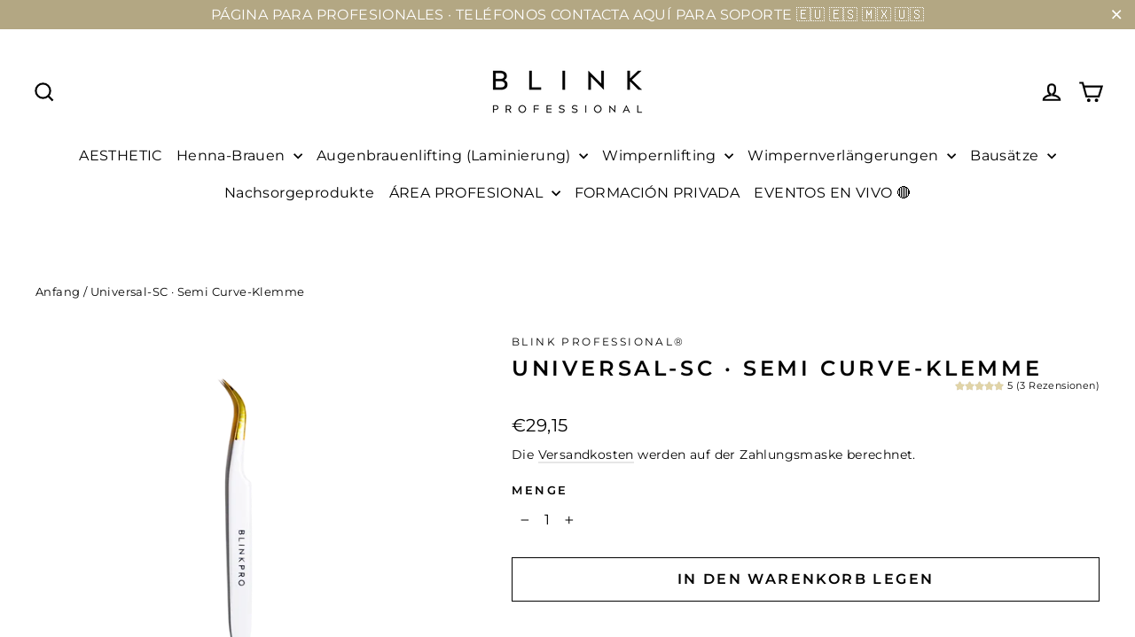

--- FILE ---
content_type: text/javascript
request_url: https://cdn-sf.vitals.app/assets/js/m9.b73a4d0319cad357426f.chunk.bundle.js
body_size: 184
content:
"use strict";(window.webpackChunkvitalsLibrary=window.webpackChunkvitalsLibrary||[]).push([[8585],{24157:(t,a,n)=>{n.d(a,{A:()=>s});var i=n(58578);var o=n.n(i)()(!1);o.push([t.id,"#paypal-express-button{display:none !important}.additional_checkout_buttons{display:none !important}.additional-checkout-buttons{display:none !important}.additional-checkout-button--paypal{display:none !important}[data-alternative-payments]{display:none !important}.dynamic-checkout__content{display:none !important}[data-shopify=payment-button]{display:none !important}",""]);const s=o},1654:(t,a,n)=>{n.d(a,{K:()=>i});class i{J78(t){}O37(){this.O30()&&this.W56()}M88(){}O30(){return!0}P15(t){}W56(){this.H73();this.P16();this.R24();this.F36();this.K28()}H73(){}P16(){}R24(){}F36(){}K28(){}}},71475:(t,a,n)=>{n.r(a);n.d(a,{q84:()=>l});var i=n(1654);var o=n(87535);var s=n(75097);const e=['.additional-checkout-button--paypal','.additional_checkout_buttons','.additional-checkout-buttons','.dynamic-checkout__content'].join(',');var d=n(96112);var c=n.n(d);var p=n(24157);class r extends s.X{W56(){this.R24();c()(e).remove()}R24(){o.b.Y64.Q45(p.A.toString())}}class l extends i.K{W56(){(new r).W56()}}}}]);

--- FILE ---
content_type: text/javascript
request_url: https://cdn-sf.vitals.app/assets/js/m22.237cfdc602a5064fd35a.chunk.bundle.js
body_size: 3683
content:
"use strict";(window.webpackChunkvitalsLibrary=window.webpackChunkvitalsLibrary||[]).push([[4812],{12819:(t,n,e)=>{e.d(n,{A:()=>o});var r=e(58578);var i=e.n(r)()(!1);i.push([t.id,".vtl-rp-main-widget{width:100%;display:block;max-width:1200px;clear:both}#bundle-related-products{clear:both}.shopify-app-block[data-block-handle=related-products]{width:100%}",""]);const o=i},95645:(t,n,e)=>{e.r(n);e.d(n,{B18:()=>H});var r=e(21076);var i=e(87535);var o=e(1654);const a=(0,e(22706).h$)('relatedProducts',(t,n,e)=>({X83:{T24:[]},U45:{N27:t=>{e({T24:t},'N27',{products:t})}}}));var s=e(58213);var l=e(60416);var c=e(89158);var d=e(53338);var u=e(94201);var p=e(13735);var v=e(29194);var g=e(33266);var h=e(28876);var f=e(84972);var m=e(35621);var y=e(11307);var b;!function(t){t.X80="left";t.V40="center";t.W62="right"}(b||(b={}));var $;!function(t){t[t.o59=1]="o59";t[t.P49=2]="P49";t[t.F57=3]="F57";t[t.D8=4]="D8";t[t.P50=5]="P50";t[t.A13=6]="A13"}($||($={}));const w=(0,y.jb)({G67:165,F58:193,W61:238,B29:406,X46:676,n44:856,B30:858,V38:960,M2:1019,m83:1022,k9:1017,w16:1015,F48:154,P51:177,w15:341,D9:342,A14:486,T29:675},d.X.B18);const X="\n\tfragment VariantSellingPlans on ProductVariant {\n\t\tsellingPlanAllocations(first: 1) {\n\t\t\tnodes {\n\t\t\t\tsellingPlan {\n\t\t\t\t\tid\n\t\t\t\t}\n\t\t\t}\n\t\t}\n\t}\n";const P=`\n\t${X}\n\tquery ProductsByVendor($country: CountryCode, $language: LanguageCode, $vendor: String!, $limit: Int!, $hasSellingPlan: Boolean!) @inContext(country: $country, language: $language) {\n\t\tproducts(first: $limit, query: $vendor) {\n\t\t\tnodes {\n\t\t\t\tid\n\t\t\t\thandle\n\t\t\t\tavailableForSale\n\t\t\t\tvendor\n\t\t\t\tvariants(first: 1) @include(if: $hasSellingPlan) {\n\t\t\t\t\tnodes {\n\t\t\t\t\t\t...VariantSellingPlans\n\t\t\t\t\t}\n\t\t\t\t}\n\t\t\t}\n\t\t}\n\t}\n`;const D=`\n\t${X}\n\tquery ProductsByType($country: CountryCode, $language: LanguageCode, $productType: String!, $limit: Int!, $hasSellingPlan: Boolean!) @inContext(country: $country, language: $language) {\n\t\tproducts(first: $limit, query: $productType) {\n\t\t\tnodes {\n\t\t\t\tid\n\t\t\t\thandle\n\t\t\t\tavailableForSale\n\t\t\t\tproductType\n\t\t\t\tvariants(first: 1) @include(if: $hasSellingPlan) {\n\t\t\t\t\tnodes {\n\t\t\t\t\t\t...VariantSellingPlans\n\t\t\t\t\t}\n\t\t\t\t}\n\t\t\t}\n\t\t}\n\t}\n`;const S=`\n\t${X}\n\tquery ProductsByCollections($country: CountryCode, $language: LanguageCode, $collections: [ID!]!, $limit: Int!, $hasSellingPlan: Boolean!) @inContext(country: $country, language: $language) {\n\t\tnodes(ids: $collections) {\n\t\t\t... on Collection {\n\t\t\t\tid\n\t\t\t\tproducts(first: $limit) {\n\t\t\t\t\tnodes {\n\t\t\t\t\t\tid\n\t\t\t\t\t\thandle\n\t\t\t\t\t\tavailableForSale\n\t\t\t\t\t\tvariants(first: 1) @include(if: $hasSellingPlan) {\n\t\t\t\t\t\t\tnodes {\n\t\t\t\t\t\t\t\t...VariantSellingPlans\n\t\t\t\t\t\t\t}\n\t\t\t\t\t\t}\n\t\t\t\t\t}\n\t\t\t\t}\n\t\t\t}\n\t\t}\n\t}\n`;const k=t=>parseInt(t.split('/').pop()||'0',10);const C=t=>t.replace(/\\/g,'\\\\').replace(/"/g,'\\"');const F=t=>(0,r.sH)(void 0,void 0,void 0,function*(){var n;const e='string'==typeof t?parseInt(t,10):t;const o=w();const a=o.X46||15;const s=o.T29;if(!s){l.a.n35(new c.v('Related Products: No criteria configured in settings',c.J.W59,{L84:{mid:d.X.B18,pid:e,sr:10}}));return[]}try{const t=s.split(',').map(Number);const o=t.map(t=>(0,r.sH)(void 0,void 0,void 0,function*(){let n=[];switch(t){case $.o59:n=function(){var t;try{const n=null===(t=window.vtlsLiquidData)||void 0===t?void 0:t.relatedProducts;if(!n||!Array.isArray(n)||0===n.length)return[];const e=new Set;for(const t of n)if(Array.isArray(t))for(const n of t){const t='number'==typeof n?n:parseInt(String(n),10);isNaN(t)||e.add(t)}return Array.from(e)}catch(t){l.a.n35(new c.v('Related Products: Failed to parse individual product sets',c.J.W59,{L84:{mid:d.X.B18,msg:(0,p.X5)(t),sr:10}}));return[]}}();break;case $.P49:n=yield((t,n)=>(0,r.sH)(void 0,void 0,void 0,function*(){var e;try{const r=Math.min(n,10);const o=yield i.b.U30.U31(`${i.b.Y63.b87()}?product_id=${t}&intent=related&limit=${r}`,{timeout:8e3});if(!(null===(e=null==o?void 0:o.products)||void 0===e?void 0:e.length))return[];const a=[];for(const t of o.products)t.available&&t.id&&a.push(t.id);return a}catch(n){l.a.n35(new c.v('Related Products: Failed to fetch Smart Match products',c.J.W59,{L84:{mid:d.X.B18,msg:(0,p.X5)(n),pid:t,sr:10}}));return[]}}))(e,a);break;case $.F57:n=yield function(t,n){return(0,r.sH)(this,void 0,void 0,function*(){try{const e=i.b.U6.d14();if(!(null==e?void 0:e.length))return[];const r=e.slice(0,3).map(t=>(0,g.UO)([t],h.p.O44)[0]);const o=yield(0,g.hA)(S,Object.assign(Object.assign({},(0,g.ER)()),{collections:r,limit:Math.ceil(n/r.length)+10,hasSellingPlan:(0,f.m)()}));const a=[];const s=new Set([t]);(0,m.ur)(o.nodes||[]).forEach(t=>{var n;(0,m.ur)((null===(n=t.products)||void 0===n?void 0:n.nodes)||[]).forEach(t=>{if(t.availableForSale){const n=k(t.id);if(!s.has(n)){s.add(n);a.push(n)}}})});return a.slice(0,n)}catch(n){l.a.n35(new c.v('Related Products: Failed to fetch same collection products',c.J.W59,{L84:Object.assign(Object.assign({},(0,p.Pu)(n)),{mid:d.X.B18,stk:(0,p.yf)(n),pid:t,sr:10})}));return[]}})}(e,a);break;case $.D8:n=yield function(t,n){return(0,r.sH)(this,void 0,void 0,function*(){var e;try{const r=i.b.U6.w50();const o=null==r?void 0:r.X74;if(!o)return[];const a=yield(0,g.hA)(D,Object.assign(Object.assign({},(0,g.ER)()),{productType:`product_type:"${C(o)}"`,limit:2*n,hasSellingPlan:(0,f.m)()}));return(0,m.ur)((null===(e=a.products)||void 0===e?void 0:e.nodes)||[]).filter(n=>{const e=n.availableForSale;const r=k(n.id)!==t;const i=n.productType===o;return e&&r&&i}).map(t=>k(t.id)).slice(0,n)}catch(n){l.a.n35(new c.v('Related Products: Failed to fetch same product type products',c.J.W59,{L84:Object.assign(Object.assign({},(0,p.Pu)(n)),{mid:d.X.B18,stk:(0,p.yf)(n),pid:t,sr:10})}));return[]}})}(e,a);break;case $.P50:n=yield function(t,n){return(0,r.sH)(this,void 0,void 0,function*(){var e;try{const r=i.b.U6.w50();const o=null==r?void 0:r.V58;if(!o)return[];const a=yield(0,g.hA)(P,Object.assign(Object.assign({},(0,g.ER)()),{vendor:`vendor:"${C(o)}"`,limit:2*n,hasSellingPlan:(0,f.m)()}));return(0,m.ur)((null===(e=a.products)||void 0===e?void 0:e.nodes)||[]).filter(n=>{const e=n.availableForSale;const r=k(n.id)!==t;const i=n.vendor===o;return e&&r&&i}).map(t=>k(t.id)).slice(0,n)}catch(n){l.a.n35(new c.v('Related Products: Failed to fetch same vendor products',c.J.W59,{L84:Object.assign(Object.assign({},(0,p.Pu)(n)),{mid:d.X.B18,stk:(0,p.yf)(n),pid:t,sr:10})}));return[]}})}(e,a);break;case $.A13:n=function(){try{const t=w().A14||'';if(!t){l.a.n35(new c.v('Related Products: GlobalProductSet criteria active but no products configured',c.J.M13,{L84:{mid:d.X.B18,sr:10}}));return[]}return t.split(',').map(t=>parseInt(t.trim(),10)).filter(t=>!isNaN(t))}catch(t){l.a.n35(new c.v('Related Products: Failed to parse global product set',c.J.W59,{L84:{mid:d.X.B18,msg:(0,p.X5)(t),sr:10}}));return[]}}()}return{R52:t,Y81:n}}));const u=yield Promise.all(o);const v=Object.fromEntries(u.map(t=>[t.R52,t]));const y=[];const b=new Set([e]);for(const e of t){if(y.length>=a)break;const t=v[e];if(null===(n=null==t?void 0:t.Y81)||void 0===n?void 0:n.length)for(const n of t.Y81){if(y.length>=a)break;if(!b.has(n)){b.add(n);y.push(n)}}}return y}catch(t){l.a.n35(new c.v('Related Products: Failed to fetch products by criteria',c.J.W59,{L84:{mid:d.X.B18,msg:(0,p.X5)(t),pid:e,sr:10}}));return[]}});var B=e(24786);var T=e(75097);var _=e(71968);var O=e(90610);var W=e(9954);var L=e(67369);var R=e(485);const E={container:{selector:'.vtl-rp-main-widget',traits:{margin:{[O.Xi.Default]:'40px auto 40px auto'},padding:{[O.Xi.Default]:'0 0 10px 0'}}},image:{selector:'.vtl-rp-main-widget .vtl-product-card__image-img',traits:{aspectRatio:{hiddenInCss:(0,_.xz)('image','aspectRatio',[W.Fb.T4,W.Fb.W7,W.Fb.R53]),[O.Xi.Default]:W.Fb.X79},objectFit:{hiddenInCss:(0,_.xz)('image','aspectRatio',[W.Fb.T4,W.Fb.W7,W.Fb.R53]),styleTarget:{property:'object-fit',selector:'.vtl-rp-main-widget .vtl-product-card__image-img'},[O.Xi.Default]:'cover'}}},button:{selector:".vtl-rp-main-widget .vtl-product-card__atc-button--custom",traits:{customStyle:{hiddenInCss:({discriminator:t})=>(null==t?void 0:t.F59)===L._4.X79,styleTarget:{property:'border',selector:'.vtl-rp-main-widget .vtl-product-card__atc-button--custom'},[O.Xi.Default]:W.OL.W31},backgroundColor:{hiddenInCss:(0,_.xz)('button','customStyle',W.OL.W31),[O.Xi.Default]:'#222222',[O.hn.DefaultDark]:'#DEDEDE'},filledTextColor:{hiddenInCss:(0,_.xz)('button','customStyle',W.OL.W31),styleTarget:{property:'color',selector:'.vtl-rp-main-widget .vtl-product-card__atc-button--custom'},[O.Xi.Default]:'#E9E9E9',[O.hn.DefaultDark]:'#222222'},outlinedTextColor:{hiddenInCss:(0,_.xz)('button','customStyle',W.OL.T30),styleTarget:{property:'color',selector:'.vtl-rp-main-widget .vtl-product-card__atc-button--custom'},[O.Xi.Default]:'#222222',[O.hn.DefaultDark]:'#DEDEDE'},outlinedBorderColor:{hiddenInCss:(0,_.xz)('button','customStyle',W.OL.T30),styleTarget:{property:'border-color',selector:'.vtl-rp-main-widget .vtl-product-card__atc-button--custom'},[O.hn.DefaultDark]:'#DEDEDE',[O.Xi.Default]:'#222222'}}},productTitle:{selector:".vtl-rp-main-widget .vtl-product-card__title-inner",traits:{titleLineClamp:{styleTarget:{property:'-webkit-line-clamp'},[O.Xi.Default]:R.Ch.S87},lineClamp:{hiddenInCss:(0,_.xz)('productTitle','titleLineClamp',R.Ch.U63),styleTarget:{property:'-webkit-line-clamp'},[O.Xi.Default]:R.Ch.U63},fontWeight:{styleTarget:{property:'font-weight'},[O.Xi.Default]:'inherit'}}}};var x=e(25447);var U=e(96112);var I=e.n(U);var A=e(67383);var V=e(12819);class j extends T.X{constructor(){super();this.U87=I()();this.s54='vtl-rp-main-widget';const t=w();this.V38=(0,_.Uh)({defaults:E,traitString:t.V38,discriminator:{F59:t.w16}})}H73(){const t=`<div class="${this.s54}" data-track-${B.Zt.S25}="${d.X.B18}" data-track-${B.Zt.U12}="${B.kO.O39}"></div>`;this.U87=i.b.V49.B73({S36:d.X.B18,E12:`.${this.s54}`,S37:A.uk.U0,X84:t})}W56(){return(0,r.sH)(this,void 0,void 0,function*(){var t;this.R24();const n=w();const[r,o]=i.b.X85.n83(d.X.B18);const s=(0,_.ZZ)(this.V38,'image','aspectRatio');const l=(0,_.ZZ)(this.V38,'productTitle','titleLineClamp');const c=W.eY[n.k9];const u=a.getState().X83.T24;const p=n.m83?u.filter(t=>!1!==t.M31):u;const v=n.X46>0&&n.X46<=16?p.slice(0,n.X46):p;const{D10:g}=yield Promise.all([e.e(2858),e.e(1120),e.e(2913),e.e(7963),e.e(9811)]).then(e.bind(e,99811));this.D11=new g({T24:v,s54:this.s54,F60:n.B29,q32:c,T31:r(o.E71),I25:r(o.n75),F61:r(o.m24),K69:r(o.m23),P52:n.W61,E1:n.F58,K70:n.G67,F62:d.X.B18,A15:s,A16:n.M2,l24:n.w16===L._4.X79,j52:l===R.Ch.U63});this.D11.W56();null===(t=i.b.Q44)||void 0===t||t.p38(`div[data-track-${B.Zt.S25}="${d.X.B18}"][data-track-${B.Zt.U12}="${B.kO.O39}"]`)})}U85(){var t;null===(t=this.D11)||void 0===t||t.U85()}R24(){i.b.Y64.Q45(V.A.toString());const t=w();const n=(0,x.K6)(t.n44);const e=(0,x.K6)(t.B30);i.b.Y64.Q45(`\n\t\t\t.${this.s54} .Vtl-Dropdown .Vtl-Dropdown__Header {\n\t\t\t\tcolor: ${e};\n\t\t\t\tbackground-color: ${n};\n\t\t\t}\n\t\t\t.vtl-product-card__variant-select-Portal .Vtl-Dropdown__Portal-List-Option {\n\t\t\t\tcolor: ${e};\n\t\t\t\tbackground-color: ${n};\n\t\t\t}\n\t\t\t.${this.s54} .vtl-product-card__title-inner,\n\t\t\t.${this.s54} .vtl-product-card__price {\n\t\t\t\ttext-align: ${W.eY[t.k9]};\n\t\t\t}\n\t\t`);(0,_.e0)({styleId:'related-products-traits',traits:this.V38})}}class H extends o.K{constructor(){super();this.W23=new j;this.N28=(0,u.E8)()}O37(){return(0,r.sH)(this,void 0,void 0,function*(){if(!this.O30())return;const t=i.b.U6.r24();if(t){this.W23.H73();try{const n=yield F(t);if((0,s.xt)(n))return;const e=yield(0,v.J)(n,{moduleId:d.X.B18,includeReviews:!0});if(!e.length)return;a.getState().U45.N27(e);return this.W56()}catch(t){l.a.n35(new c.v('Related Products initStage1: Failed to mount',c.J.W59,{L84:{mid:d.X.B18,msg:(0,p.X5)(t)}}))}}})}O30(){return!!this.N28&&i.b.Y63.G78()}W56(){return(0,r.sH)(this,void 0,void 0,function*(){yield this.W23.W56()})}}}}]);